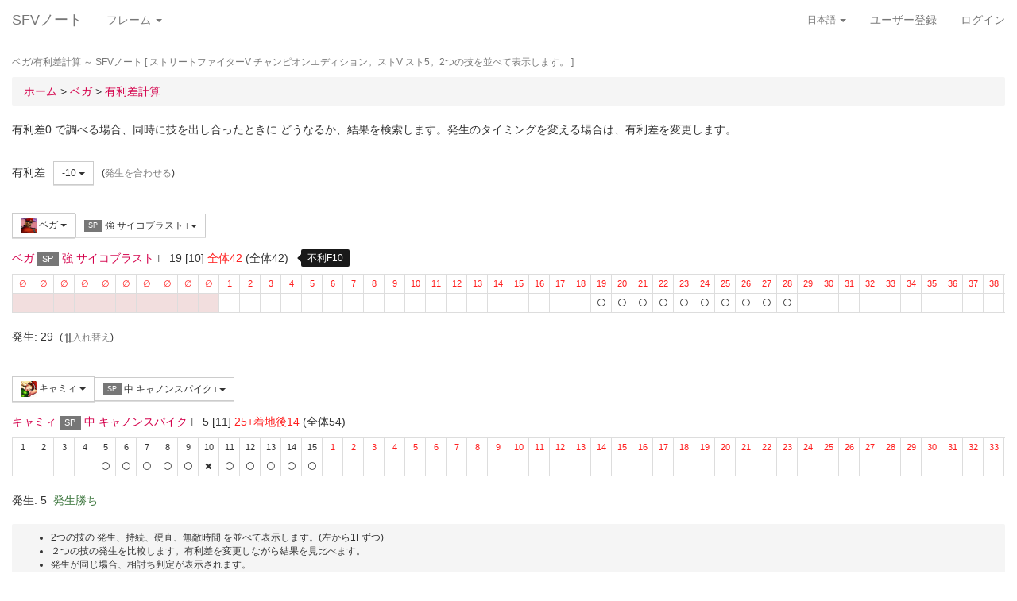

--- FILE ---
content_type: text/html; charset=UTF-8
request_url: https://sf4.sakura.ne.jp/v.note/chars/visualize?c=4&t=5&cf=22482&tf=22606&a=-10
body_size: 68549
content:
<!DOCTYPE html><html><head><meta
http-equiv="Content-Type" content="text/html; charset=utf-8" /><title> ベガ/有利差計算  ～ SFVノート</title><meta
name="viewport" content="width=device-width, initial-scale=1.0"><meta
name="author" content="joro"><link
href="/v.note/favicon.ico" type="image/x-icon" rel="icon"/><link
href="/v.note/favicon.ico" type="image/x-icon" rel="shortcut icon"/><meta
name="description" content="ストリートファイターV チャンピオンエディション。ストV スト5。2つの技を並べて表示します。" property="og:description"><link
rel="stylesheet" type="text/css" href="/v.note/css/bootstrap_sfv.min.css"/><link
rel="stylesheet" type="text/css" href="/v.note/css/default_sfv.min.css"/><style>body {
		padding-top: 70px; /* topbar */
		padding-bottom: 100px; /* chat window */
	}
	#navigation-header {
		background-color: #fff;
		border-color: #ccc;
	}</style> <script src="//ajax.googleapis.com/ajax/libs/jquery/3.3.1/jquery.min.js"></script>  <script async src="https://www.googletagmanager.com/gtag/js?id=G-KT9NFDK69W"></script> <script>window.dataLayer = window.dataLayer || [];
  function gtag(){dataLayer.push(arguments);}
  gtag('js', new Date());

  gtag('config', 'G-KT9NFDK69W');</script> </head><body ><nav
class="navbar navbar-default navbar-fixed-top" role="navigation" id="navigation-header"><div
class="container-fluid"><div
class="navbar-header"> <button
type="button" class="navbar-toggle" data-toggle="collapse" data-target="#navbar-ex1-collapse"> <span
class="sr-only">navigation</span> <span
class="icon-bar"></span> <span
class="icon-bar"></span> <span
class="icon-bar"></span> </button><a
href="/v.note/" class="navbar-brand">SFVノート</a></div><div
class="collapse navbar-collapse" id="navbar-ex1-collapse"><ul
class="nav navbar-nav navbar-left"><li
class="dropdown"> <a
href="#" class="dropdown-toggle" data-toggle="dropdown">フレーム <b
class="caret"></b></a><ul
class="dropdown-menu" id="global-char-dropdown"><li
class="panel-body"><div
class="form-group"><div
id="global-char-nav"><div
class="btn-group"> <button
value="a" class="btn btn-default">あ</button> <button
value="k" class="btn btn-default">か</button> <button
value="s" class="btn btn-default">さ</button></div> <br
/><div
class="btn-group"> <button
value="t" class="btn btn-default">た</button> <button
value="n" class="btn btn-default">な</button> <button
value="h" class="btn btn-default">は</button></div> <br
/><div
class="btn-group"> <button
value="m" class="btn btn-default">ま</button> <button
value="y" class="btn btn-default">や</button> <button
value="r" class="btn btn-default">ら</button></div></div><div
id="global-char-num"><div
class="btn-group"> <button
value="1" class="btn btn-default" style="width:40px;"><span
class="text-primary small">S1</span></button> <button
value="2" class="btn btn-default" style="width:40px;"><span
class="text-primary small">S2</span></button> <button
value="3" class="btn btn-default" style="width:40px;"><span
class="text-primary small">S3</span></button></div> <br
/><div
class="btn-group"> <button
value="4" class="btn btn-default" style="width:40px;"><span
class="text-primary small">S4</span></button> <button
value="5" class="btn btn-default" style="width:40px;"><span
class="text-primary small">S5</span></button></div></div></div></li><li
class="global_ng_r global_sg_0"> <a
href="/v.note/frames?c=1"><img
width="32" height="32" class="lazy" data-original="/v.note/upload/chars/1/842a772ad6d726a718b1032c94539537_thumb.png" /> リュウ</a></li><li
class="global_ng_t global_sg_0"> <a
href="/v.note/frames?c=2"><img
width="32" height="32" class="lazy" data-original="/v.note/upload/chars/2/a12ebb9ef87c8dafb8bde2c615d27793_thumb.png" /> 春麗</a></li><li
class="global_ng_n global_sg_0"> <a
href="/v.note/frames?c=3"><img
width="32" height="32" class="lazy" data-original="/v.note/upload/chars/3/1dadecfc2fcde373e5f024789efac279_thumb.png" /> ナッシュ</a></li><li
class="global_ng_h global_sg_0"> <a
href="/v.note/frames?c=4"><img
width="32" height="32" class="lazy" data-original="/v.note/upload/chars/4/23d9c216f7dfaca75c6533e746efa1ba_thumb.png" /> ベガ</a></li><li
class="global_ng_k global_sg_0"> <a
href="/v.note/frames?c=5"><img
width="32" height="32" class="lazy" data-original="/v.note/upload/chars/5/ca0cf73684bc7ee9944b258b2ce56a29_thumb.png" /> キャミィ</a></li><li
class="global_ng_h global_sg_0"> <a
href="/v.note/frames?c=6"><img
width="32" height="32" class="lazy" data-original="/v.note/upload/chars/6/42a462aa4b53e45ccddbd992a788e71d_thumb.png" /> バーディー</a></li><li
class="global_ng_k global_sg_0"> <a
href="/v.note/frames?c=7"><img
width="32" height="32" class="lazy" data-original="/v.note/upload/chars/7/b3d8d949ad75d6d5b569a3d95fc4f18a_thumb.png" /> ケン</a></li><li
class="global_ng_n global_sg_0"> <a
href="/v.note/frames?c=8"><img
width="32" height="32" class="lazy" data-original="/v.note/upload/chars/8/77aed79f9c949533d02591038e0d5d41_thumb.png" /> ネカリ</a></li><li
class="global_ng_h global_sg_0"> <a
href="/v.note/frames?c=9"><img
width="32" height="32" class="lazy" data-original="/v.note/upload/chars/9/3cdf35f4862c3b8ec487ec5e3d6faf7a_thumb.png" /> バルログ</a></li><li
class="global_ng_m global_ng_r global_sg_0"> <a
href="/v.note/frames?c=10"><img
width="32" height="32" class="lazy" data-original="/v.note/upload/chars/10/60cb694f681455745c3c5a5894484a2b_thumb.png" /> レインボー・ミカ</a></li><li
class="global_ng_r global_sg_0"> <a
href="/v.note/frames?c=11"><img
width="32" height="32" class="lazy" data-original="/v.note/upload/chars/11/87f309ad356122155407457d28100374_thumb.png" /> ラシード</a></li><li
class="global_ng_k global_sg_0"> <a
href="/v.note/frames?c=12"><img
width="32" height="32" class="lazy" data-original="/v.note/upload/chars/12/8b3898530b475fd2ccdaed9c3049331e_thumb.png" /> かりん</a></li><li
class="global_ng_s global_sg_0"> <a
href="/v.note/frames?c=13"><img
width="32" height="32" class="lazy" data-original="/v.note/upload/chars/13/516205a8d821dcfc4971bab94fd85433_thumb.png" /> ザンギエフ</a></li><li
class="global_ng_r global_sg_0"> <a
href="/v.note/frames?c=14"><img
width="32" height="32" class="lazy" data-original="/v.note/upload/chars/14/7ac9a3d312195a5da9ad9fb250657791_thumb.png" /> ララ</a></li><li
class="global_ng_t global_sg_0"> <a
href="/v.note/frames?c=15"><img
width="32" height="32" class="lazy" data-original="/v.note/upload/chars/15/f1b80c38bfc6bc275eea3b4bf185a22b_thumb.png" /> ダルシム</a></li><li
class="global_ng_h global_sg_0"> <a
href="/v.note/frames?c=16"><img
width="32" height="32" class="lazy" data-original="/v.note/upload/chars/16/f4adf38d9bee3e8510529ede9f86c585_thumb.png" /> ファン</a></li><li
class="global_ng_a global_sg_1"> <a
href="/v.note/frames?c=17"><img
width="32" height="32" class="lazy" data-original="/v.note/upload/chars/17/83c2687d7c594112b50f39938e182afb_thumb.png" /> アレックス</a></li><li
class="global_ng_k global_sg_1"> <a
href="/v.note/frames?c=18"><img
width="32" height="32" class="lazy" data-original="/v.note/upload/chars/18/c296ba803f77a33da811e5c2811e8704_thumb.png" /> ガイル</a></li><li
class="global_ng_a global_sg_1"> <a
href="/v.note/frames?c=19"><img
width="32" height="32" class="lazy" data-original="/v.note/upload/chars/19/bdeea68ab4838062f563760a418eea75_thumb.jpg" /> いぶき</a></li><li
class="global_ng_h global_sg_1"> <a
href="/v.note/frames?c=20"><img
width="32" height="32" class="lazy" data-original="/v.note/upload/chars/20/4a6356548e130f821011024d7977f60d_thumb.jpg" /> バイソン</a></li><li
class="global_ng_s global_sg_1"> <a
href="/v.note/frames?c=21"><img
width="32" height="32" class="lazy" data-original="/v.note/upload/chars/21/862a28e7b22703866b51c4d50e33fef6_thumb.jpg" /> ジュリ</a></li><li
class="global_ng_y global_sg_1"> <a
href="/v.note/frames?c=22"><img
width="32" height="32" class="lazy" data-original="/v.note/upload/chars/22/17905b78ba985e8feb62ce792c1de6ef_thumb.JPG" /> ユリアン</a></li><li
class="global_ng_k global_sg_2"> <a
href="/v.note/frames?c=23"><img
width="32" height="32" class="lazy" data-original="/v.note/upload/chars/23/24d10f931dac11d9c7b9a3e7f2f59891_thumb.jpg" /> 豪鬼</a></li><li
class="global_ng_k global_sg_2"> <a
href="/v.note/frames?c=24"><img
width="32" height="32" class="lazy" data-original="/v.note/upload/chars/24/17905b78ba985e8feb62ce792c1de6ef_thumb.JPG" /> コーリン</a></li><li
class="global_ng_a global_sg_2"> <a
href="/v.note/frames?c=25"><img
width="32" height="32" class="lazy" data-original="/v.note/upload/chars/25/1fc6ab7ee7c8610cec0f5e8a5a225dba_thumb.JPG" /> エド</a></li><li
class="global_ng_a global_sg_2"> <a
href="/v.note/frames?c=26"><img
width="32" height="32" class="lazy" data-original="/v.note/upload/chars/26/9e865048a11c0b4190911e3d77fe309b_thumb.JPG" /> アビゲイル</a></li><li
class="global_ng_m global_sg_2"> <a
href="/v.note/frames?c=27"><img
width="32" height="32" class="lazy" data-original="/v.note/upload/chars/27/f16e7c721c7c0a4914f0e9ae7a79dc66_thumb.JPG" /> メナト</a></li><li
class="global_ng_s global_sg_2"> <a
href="/v.note/frames?c=28"><img
width="32" height="32" class="lazy" data-original="/v.note/upload/chars/28/fab66637d561f35f07a21cde4b3ccf6f_thumb.JPG" /> 是空</a></li><li
class="global_ng_s global_sg_3"> <a
href="/v.note/frames?c=29"><img
width="32" height="32" class="lazy" data-original="/v.note/upload/chars/29/c1eee2eef250d0c3054e2ad08b9cad30_thumb.JPG" /> さくら</a></li><li
class="global_ng_h global_sg_3"> <a
href="/v.note/frames?c=30"><img
width="32" height="32" class="lazy" data-original="/v.note/upload/chars/30/752479d79f602c7990763295a2c3ba92_thumb.JPG" /> ブランカ</a></li><li
class="global_ng_h global_sg_3"> <a
href="/v.note/frames?c=31"><img
width="32" height="32" class="lazy" data-original="/v.note/upload/chars/31/42f6564563d764ad1adbc98c7406f463_thumb.JPG" /> ファルケ</a></li><li
class="global_ng_k global_sg_3"> <a
href="/v.note/frames?c=32"><img
width="32" height="32" class="lazy" data-original="/v.note/upload/chars/32/82c933b579197a78fe8ffe3633a8f259_thumb.JPG" /> コーディ</a></li><li
class="global_ng_s global_sg_3"> <a
href="/v.note/frames?c=33"><img
width="32" height="32" class="lazy" data-original="/v.note/upload/chars/33/b04996f8d50991eda92b8c12d4e1bee5_thumb.JPG" /> G</a></li><li
class="global_ng_s global_sg_3"> <a
href="/v.note/frames?c=34"><img
width="32" height="32" class="lazy" data-original="/v.note/upload/chars/34/9d0315effc341446a2e5d4d7d4d50457_thumb.JPG" /> サガット</a></li><li
class="global_ng_k global_sg_4"> <a
href="/v.note/frames?c=35"><img
width="32" height="32" class="lazy" data-original="/v.note/upload/chars/35/fc6defd2ac79aa1c59206caf4593ff32_thumb.JPG" /> 影ナル者</a></li><li
class="global_ng_h global_sg_4"> <a
href="/v.note/frames?c=36"><img
width="32" height="32" class="lazy" data-original="/v.note/upload/chars/36/08f0db773c8ce8cdf791e10e7c26e20b_thumb.JPG" /> ポイズン</a></li><li
class="global_ng_a global_ng_h global_sg_4"> <a
href="/v.note/frames?c=37"><img
width="32" height="32" class="lazy" data-original="/v.note/upload/chars/37/9031c4c9745144d7b8e1aa506f6801fe_thumb.JPG" /> エドモンド本田</a></li><li
class="global_ng_r global_sg_4"> <a
href="/v.note/frames?c=38"><img
width="32" height="32" class="lazy" data-original="/v.note/upload/chars/38/14ae5dda08e4b60a319d2587487b5030_thumb.JPG" /> ルシア</a></li><li
class="global_ng_k global_sg_4"> <a
href="/v.note/frames?c=39"><img
width="32" height="32" class="lazy" data-original="/v.note/upload/chars/39/c738cec61e30fdbd32f287b6623442f5_thumb.JPG" /> ギル</a></li><li
class="global_ng_s global_sg_4"> <a
href="/v.note/frames?c=40"><img
width="32" height="32" class="lazy" data-original="/v.note/upload/chars/40/2ca9f29826118b79ff9d4b603971a293_thumb.JPG" /> セス</a></li><li
class="global_ng_t global_sg_5"> <a
href="/v.note/frames?c=41"><img
width="32" height="32" class="lazy" data-original="/v.note/upload/chars/41/409cc6e0fb62fcaf1798d623fa5dca9a_thumb.JPG" /> ダン</a></li><li
class="global_ng_r global_sg_5"> <a
href="/v.note/frames?c=42"><img
width="32" height="32" class="lazy" data-original="/v.note/upload/chars/42/9b0913a700062cb99d3c78c195192daf_thumb.JPG" /> ローズ</a></li><li
class="global_ng_a global_sg_5"> <a
href="/v.note/frames?c=43"><img
width="32" height="32" class="lazy" data-original="/v.note/upload/chars/43/e9f6dd2f9889ea24aff8cc9ed6c51527_thumb.JPG" /> オロ</a></li><li
class="global_ng_a global_ng_k global_sg_5"> <a
href="/v.note/frames?c=44"><img
width="32" height="32" class="lazy" data-original="/v.note/upload/chars/44/81dae00d37051c05381f7af97f9a2410_thumb.JPG" /> 風間あきら</a></li><li
class="global_ng_r global_sg_5"> <a
href="/v.note/frames?c=45"><img
width="32" height="32" class="lazy" data-original="/v.note/upload/chars/45/ab28fbecf2b23e0c912937022958f53d_thumb.JPG" /> ルーク</a></li></ul></li></ul><ul
class="nav navbar-nav navbar-right"><li
class="dropdown"> <a
href="#" class="dropdown-toggle small" data-toggle="dropdown">日本語 <b
class="caret"></b></a><ul
class="dropdown-menu"><li><a
href="/v.note/chars/visualize/lang:jpn?c=4&amp;t=5&amp;cf=22482&amp;tf=22606&amp;a=-10">日本語</a></li><li><a
href="/v.note/chars/visualize/lang:eng?c=4&amp;t=5&amp;cf=22482&amp;tf=22606&amp;a=-10" style="text-decoration:line-through">English</a></li></ul></li><li><a
href="/v.note/users/add">ユーザー登録</a></li><li><a
data-toggle="modal" href="#loginModal">ログイン</a></li></ul></div></div> </nav><div
class="container-fluid"><p
class="text-muted small"> ベガ/有利差計算  ～ SFVノート	[ ストリートファイターV チャンピオンエディション。ストV スト5。2つの技を並べて表示します。 ]</p><ul
class="breadcrumb"><li
itemtype="http://data-vocabulary.org/Breadcrumb" class="first"><a
href="/v.note/" itemprop="url"><span
itemprop="title">ホーム</span></a> &gt;&nbsp;</li><li
itemtype="http://data-vocabulary.org/Breadcrumb"><a
href="/v.note/chars/view/4" itemprop="url"><span
itemprop="title">ベガ </span></a> &gt;&nbsp;</li><li
itemtype="http://data-vocabulary.org/Breadcrumb" class="last"><a
href="/v.note/chars/visualize?c=4" itemprop="url"><span
itemprop="title">有利差計算</span></a></li></ul><div
class="chars view"><h2></h2><p>有利差0 で調べる場合、同時に技を出し合ったときに どうなるか、結果を検索します。発生のタイミングを変える場合は、有利差を変更します。</p><div
class="clearfix">&nbsp;</div><div
id="GroupAdv" class="form-group nowrap"><ul
class="list-inline"><li> 有利差</li><li><div
class="btn-group"> <a
class="btn btn-default btn-sm dropdown-toggle" data-toggle="dropdown"> -10 <span
class="caret"></span> </a><ul
class="dropdown-menu"><li
class="dropdown-header">自キャラクター有利</li><li> <a
href="/v.note/chars/visualize?c=4&amp;t=5&amp;cf=22482&amp;tf=22606&amp;a=10" data-instant>+10</a></li><li> <a
href="/v.note/chars/visualize?c=4&amp;t=5&amp;cf=22482&amp;tf=22606&amp;a=9" data-instant>+9</a></li><li> <a
href="/v.note/chars/visualize?c=4&amp;t=5&amp;cf=22482&amp;tf=22606&amp;a=8" data-instant>+8</a></li><li> <a
href="/v.note/chars/visualize?c=4&amp;t=5&amp;cf=22482&amp;tf=22606&amp;a=7" data-instant>+7</a></li><li> <a
href="/v.note/chars/visualize?c=4&amp;t=5&amp;cf=22482&amp;tf=22606&amp;a=6" data-instant>+6</a></li><li> <a
href="/v.note/chars/visualize?c=4&amp;t=5&amp;cf=22482&amp;tf=22606&amp;a=5" data-instant>+5</a></li><li> <a
href="/v.note/chars/visualize?c=4&amp;t=5&amp;cf=22482&amp;tf=22606&amp;a=4" data-instant>+4</a></li><li> <a
href="/v.note/chars/visualize?c=4&amp;t=5&amp;cf=22482&amp;tf=22606&amp;a=3" data-instant>+3</a></li><li> <a
href="/v.note/chars/visualize?c=4&amp;t=5&amp;cf=22482&amp;tf=22606&amp;a=2" data-instant>+2</a></li><li> <a
href="/v.note/chars/visualize?c=4&amp;t=5&amp;cf=22482&amp;tf=22606&amp;a=1" data-instant>+1</a></li><li> <a
href="/v.note/chars/visualize?c=4&amp;t=5&amp;cf=22482&amp;tf=22606&amp;a=0" data-instant>0</a></li><li> <a
href="/v.note/chars/visualize?c=4&amp;t=5&amp;cf=22482&amp;tf=22606&amp;a=-1" data-instant>-1</a></li><li> <a
href="/v.note/chars/visualize?c=4&amp;t=5&amp;cf=22482&amp;tf=22606&amp;a=-2" data-instant>-2</a></li><li> <a
href="/v.note/chars/visualize?c=4&amp;t=5&amp;cf=22482&amp;tf=22606&amp;a=-3" data-instant>-3</a></li><li> <a
href="/v.note/chars/visualize?c=4&amp;t=5&amp;cf=22482&amp;tf=22606&amp;a=-4" data-instant>-4</a></li><li> <a
href="/v.note/chars/visualize?c=4&amp;t=5&amp;cf=22482&amp;tf=22606&amp;a=-5" data-instant>-5</a></li><li> <a
href="/v.note/chars/visualize?c=4&amp;t=5&amp;cf=22482&amp;tf=22606&amp;a=-6" data-instant>-6</a></li><li> <a
href="/v.note/chars/visualize?c=4&amp;t=5&amp;cf=22482&amp;tf=22606&amp;a=-7" data-instant>-7</a></li><li> <a
href="/v.note/chars/visualize?c=4&amp;t=5&amp;cf=22482&amp;tf=22606&amp;a=-8" data-instant>-8</a></li><li> <a
href="/v.note/chars/visualize?c=4&amp;t=5&amp;cf=22482&amp;tf=22606&amp;a=-9" data-instant>-9</a></li><li
class="active"> <a
href="/v.note/chars/visualize?c=4&amp;t=5&amp;cf=22482&amp;tf=22606&amp;a=-10" data-instant>-10</a></li><li
class="dropdown-header">相手キャラクター有利</li></ul></div></li><li> <span
class="small">(<a
href="/v.note/chars/visualize?c=4&amp;t=5&amp;cf=22482&amp;tf=22606&amp;a=14" class="tmp" data-instant>発生を合わせる</a>)</span></li></div><div
class="clearfix">&nbsp;</div><div
id="GroupMyChar" class="form-group nowrap"><div
class="btn-group"> <a
class="btn btn-default btn-sm dropdown-toggle" data-toggle="dropdown"> <img
class="lazy img-sm" data-original="/v.note/upload/chars/4/23d9c216f7dfaca75c6533e746efa1ba_thumb.png" /> ベガ <span
class="caret"></span> </a><ul
class="dropdown-menu"><li> <a
href="/v.note/chars/visualize?c=1&amp;t=5">リュウ</a></li><li> <a
href="/v.note/chars/visualize?c=2&amp;t=5">春麗</a></li><li> <a
href="/v.note/chars/visualize?c=3&amp;t=5">ナッシュ</a></li><li
class="active"> <a
href="/v.note/chars/visualize?c=4&amp;t=5">ベガ</a></li><li> <a
href="/v.note/chars/visualize?c=5&amp;t=5">キャミィ</a></li><li> <a
href="/v.note/chars/visualize?c=6&amp;t=5">バーディー</a></li><li> <a
href="/v.note/chars/visualize?c=7&amp;t=5">ケン</a></li><li> <a
href="/v.note/chars/visualize?c=8&amp;t=5">ネカリ</a></li><li> <a
href="/v.note/chars/visualize?c=9&amp;t=5">バルログ</a></li><li> <a
href="/v.note/chars/visualize?c=10&amp;t=5">レインボー・ミカ</a></li><li> <a
href="/v.note/chars/visualize?c=11&amp;t=5">ラシード</a></li><li> <a
href="/v.note/chars/visualize?c=12&amp;t=5">かりん</a></li><li> <a
href="/v.note/chars/visualize?c=13&amp;t=5">ザンギエフ</a></li><li> <a
href="/v.note/chars/visualize?c=14&amp;t=5">ララ</a></li><li> <a
href="/v.note/chars/visualize?c=15&amp;t=5">ダルシム</a></li><li> <a
href="/v.note/chars/visualize?c=16&amp;t=5">ファン</a></li><li> <a
href="/v.note/chars/visualize?c=17&amp;t=5">アレックス</a></li><li> <a
href="/v.note/chars/visualize?c=18&amp;t=5">ガイル</a></li><li> <a
href="/v.note/chars/visualize?c=19&amp;t=5">いぶき</a></li><li> <a
href="/v.note/chars/visualize?c=20&amp;t=5">バイソン</a></li><li> <a
href="/v.note/chars/visualize?c=21&amp;t=5">ジュリ</a></li><li> <a
href="/v.note/chars/visualize?c=22&amp;t=5">ユリアン</a></li><li> <a
href="/v.note/chars/visualize?c=23&amp;t=5">豪鬼</a></li><li> <a
href="/v.note/chars/visualize?c=24&amp;t=5">コーリン</a></li><li> <a
href="/v.note/chars/visualize?c=25&amp;t=5">エド</a></li><li> <a
href="/v.note/chars/visualize?c=26&amp;t=5">アビゲイル</a></li><li> <a
href="/v.note/chars/visualize?c=27&amp;t=5">メナト</a></li><li> <a
href="/v.note/chars/visualize?c=28&amp;t=5">是空</a></li><li> <a
href="/v.note/chars/visualize?c=29&amp;t=5">さくら</a></li><li> <a
href="/v.note/chars/visualize?c=30&amp;t=5">ブランカ</a></li><li> <a
href="/v.note/chars/visualize?c=31&amp;t=5">ファルケ</a></li><li> <a
href="/v.note/chars/visualize?c=32&amp;t=5">コーディ</a></li><li> <a
href="/v.note/chars/visualize?c=33&amp;t=5">G</a></li><li> <a
href="/v.note/chars/visualize?c=34&amp;t=5">サガット</a></li><li> <a
href="/v.note/chars/visualize?c=35&amp;t=5">影ナル者</a></li><li> <a
href="/v.note/chars/visualize?c=36&amp;t=5">ポイズン</a></li><li> <a
href="/v.note/chars/visualize?c=37&amp;t=5">エドモンド本田</a></li><li> <a
href="/v.note/chars/visualize?c=38&amp;t=5">ルシア</a></li><li> <a
href="/v.note/chars/visualize?c=39&amp;t=5">ギル</a></li><li> <a
href="/v.note/chars/visualize?c=40&amp;t=5">セス</a></li><li> <a
href="/v.note/chars/visualize?c=41&amp;t=5">ダン</a></li><li> <a
href="/v.note/chars/visualize?c=42&amp;t=5">ローズ</a></li><li> <a
href="/v.note/chars/visualize?c=43&amp;t=5">オロ</a></li><li> <a
href="/v.note/chars/visualize?c=44&amp;t=5">風間あきら</a></li><li> <a
href="/v.note/chars/visualize?c=45&amp;t=5">ルーク</a></li></ul></div><div
class="btn-group"></div><div
class="btn-group"> <a
class="btn btn-default btn-sm dropdown-toggle" data-toggle="dropdown"> <span
class="label label-default">SP</span> 強 サイコブラスト <span
class="small text-muted">I</span> <span
class="caret"></span> </a><ul
class="dropdown-menu"><li> <a
href="/v.note/chars/visualize?c=4&amp;t=5&amp;cf=22447&amp;tf=22606&amp;a=-10" data-instant> 立ち弱P <span
class="small text-muted">I</span> </a></li><li> <a
href="/v.note/chars/visualize?c=4&amp;t=5&amp;cf=22448&amp;tf=22606&amp;a=-10" data-instant> 立ち中P <span
class="small text-muted">I</span> </a></li><li> <a
href="/v.note/chars/visualize?c=4&amp;t=5&amp;cf=22449&amp;tf=22606&amp;a=-10" data-instant> 立ち強P <span
class="small text-muted">I</span> </a></li><li> <a
href="/v.note/chars/visualize?c=4&amp;t=5&amp;cf=22450&amp;tf=22606&amp;a=-10" data-instant> 立ち弱K <span
class="small text-muted">I</span> </a></li><li> <a
href="/v.note/chars/visualize?c=4&amp;t=5&amp;cf=22451&amp;tf=22606&amp;a=-10" data-instant> 立ち中K <span
class="small text-muted">I</span> </a></li><li> <a
href="/v.note/chars/visualize?c=4&amp;t=5&amp;cf=22452&amp;tf=22606&amp;a=-10" data-instant> 立ち強K <span
class="small text-muted">I</span> </a></li><li> <a
href="/v.note/chars/visualize?c=4&amp;t=5&amp;cf=22453&amp;tf=22606&amp;a=-10" data-instant> しゃがみ弱P <span
class="small text-muted">I</span> </a></li><li> <a
href="/v.note/chars/visualize?c=4&amp;t=5&amp;cf=22454&amp;tf=22606&amp;a=-10" data-instant> しゃがみ中P <span
class="small text-muted">I</span> </a></li><li> <a
href="/v.note/chars/visualize?c=4&amp;t=5&amp;cf=22455&amp;tf=22606&amp;a=-10" data-instant> しゃがみ強P <span
class="small text-muted">I</span> </a></li><li> <a
href="/v.note/chars/visualize?c=4&amp;t=5&amp;cf=22456&amp;tf=22606&amp;a=-10" data-instant> しゃがみ弱K <span
class="small text-muted">I</span> </a></li><li> <a
href="/v.note/chars/visualize?c=4&amp;t=5&amp;cf=22457&amp;tf=22606&amp;a=-10" data-instant> しゃがみ中K <span
class="small text-muted">I</span> </a></li><li> <a
href="/v.note/chars/visualize?c=4&amp;t=5&amp;cf=22458&amp;tf=22606&amp;a=-10" data-instant> しゃがみ強K <span
class="small text-muted">I</span> </a></li><li> <a
href="/v.note/chars/visualize?c=4&amp;t=5&amp;cf=22466&amp;tf=22606&amp;a=-10" data-instant> サイコアックス <span
class="small text-muted">I</span> </a></li><li> <a
href="/v.note/chars/visualize?c=4&amp;t=5&amp;cf=22469&amp;tf=22606&amp;a=-10" data-instant> サイコインパクト <span
class="small text-muted">I</span> </a></li><li> <a
href="/v.note/chars/visualize?c=4&amp;t=5&amp;cf=22470&amp;tf=22606&amp;a=-10" data-instant> サイコフォール <span
class="small text-muted">I</span> </a></li><li> <a
href="/v.note/chars/visualize?c=4&amp;t=5&amp;cf=22472&amp;tf=22606&amp;a=-10" data-instant> <span
class="label label-warning">VS</span> [VS1]サイコリジェクト(射出) <span
class="small text-muted">I</span> </a></li><li> <a
href="/v.note/chars/visualize?c=4&amp;t=5&amp;cf=22473&amp;tf=22606&amp;a=-10" data-instant> <span
class="label label-warning">VS</span> [VS1]サイコリジェクト(打撃) <span
class="small text-muted">I</span> </a></li><li> <a
href="/v.note/chars/visualize?c=4&amp;t=5&amp;cf=22474&amp;tf=22606&amp;a=-10" data-instant> <span
class="label label-warning">VS</span> [VS1]サイコパニッシュメント <span
class="small text-muted">I</span> </a></li><li> <a
href="/v.note/chars/visualize?c=4&amp;t=5&amp;cf=22475&amp;tf=22606&amp;a=-10" data-instant> <span
class="label label-warning">VS</span> [VS2]ヘルズワープ <span
class="small text-muted">I</span> </a></li><li> <a
href="/v.note/chars/visualize?c=4&amp;t=5&amp;cf=22480&amp;tf=22606&amp;a=-10" data-instant> <span
class="label label-default">SP</span> 弱 サイコブラスト <span
class="small text-muted">I</span> </a></li><li> <a
href="/v.note/chars/visualize?c=4&amp;t=5&amp;cf=22481&amp;tf=22606&amp;a=-10" data-instant> <span
class="label label-default">SP</span> 中 サイコブラスト <span
class="small text-muted">I</span> </a></li><li> <a
href="/v.note/chars/visualize?c=4&amp;t=5&amp;cf=22482&amp;tf=22606&amp;a=-10" data-instant> <span
class="label label-default">SP</span> 強 サイコブラスト <span
class="small text-muted">I</span> </a></li><li> <a
href="/v.note/chars/visualize?c=4&amp;t=5&amp;cf=22483&amp;tf=22606&amp;a=-10" data-instant> <span
class="label label-default">SP</span> (V) サイコブラスト <span
class="small text-muted">I</span> </a></li><li> <a
href="/v.note/chars/visualize?c=4&amp;t=5&amp;cf=22484&amp;tf=22606&amp;a=-10" data-instant> <span
class="label label-black">EX</span> EX サイコブラスト <span
class="small text-muted">I</span> </a></li><li> <a
href="/v.note/chars/visualize?c=4&amp;t=5&amp;cf=22485&amp;tf=22606&amp;a=-10" data-instant> <span
class="label label-black">EX</span> (V) EX サイコブラスト <span
class="small text-muted">I</span> </a></li><li> <a
href="/v.note/chars/visualize?c=4&amp;t=5&amp;cf=22486&amp;tf=22606&amp;a=-10" data-instant> <span
class="label label-default">SP</span> 弱 サイコインフェルノ <span
class="small text-muted">I</span> </a></li><li> <a
href="/v.note/chars/visualize?c=4&amp;t=5&amp;cf=22487&amp;tf=22606&amp;a=-10" data-instant> <span
class="label label-default">SP</span> 中 サイコインフェルノ <span
class="small text-muted">I</span> </a></li><li> <a
href="/v.note/chars/visualize?c=4&amp;t=5&amp;cf=22488&amp;tf=22606&amp;a=-10" data-instant> <span
class="label label-default">SP</span> 強 サイコインフェルノ <span
class="small text-muted">I</span> </a></li><li> <a
href="/v.note/chars/visualize?c=4&amp;t=5&amp;cf=22489&amp;tf=22606&amp;a=-10" data-instant> <span
class="label label-default">SP</span> (V) サイコインフェルノ <span
class="small text-muted">I</span> </a></li><li> <a
href="/v.note/chars/visualize?c=4&amp;t=5&amp;cf=22490&amp;tf=22606&amp;a=-10" data-instant> <span
class="label label-black">EX</span> EX サイコインフェルノ <span
class="small text-muted">I</span> </a></li><li> <a
href="/v.note/chars/visualize?c=4&amp;t=5&amp;cf=22491&amp;tf=22606&amp;a=-10" data-instant> <span
class="label label-black">EX</span> (V) EX サイコインフェルノ <span
class="small text-muted">I</span> </a></li><li> <a
href="/v.note/chars/visualize?c=4&amp;t=5&amp;cf=22492&amp;tf=22606&amp;a=-10" data-instant> <span
class="label label-black">EX</span> (V) EX サイコインフェルノ(キャンセル) <span
class="small text-muted">I</span> </a></li><li> <a
href="/v.note/chars/visualize?c=4&amp;t=5&amp;cf=22493&amp;tf=22606&amp;a=-10" data-instant> <span
class="label label-default">SP</span> 弱 ダブルニープレス <span
class="small text-muted">I</span> </a></li><li> <a
href="/v.note/chars/visualize?c=4&amp;t=5&amp;cf=22494&amp;tf=22606&amp;a=-10" data-instant> <span
class="label label-default">SP</span> 中 ダブルニープレス <span
class="small text-muted">I</span> </a></li><li> <a
href="/v.note/chars/visualize?c=4&amp;t=5&amp;cf=22495&amp;tf=22606&amp;a=-10" data-instant> <span
class="label label-default">SP</span> 強 ダブルニープレス <span
class="small text-muted">I</span> </a></li><li> <a
href="/v.note/chars/visualize?c=4&amp;t=5&amp;cf=22496&amp;tf=22606&amp;a=-10" data-instant> <span
class="label label-default">SP</span> (V) 弱 ダブルニープレス <span
class="small text-muted">I</span> </a></li><li> <a
href="/v.note/chars/visualize?c=4&amp;t=5&amp;cf=22497&amp;tf=22606&amp;a=-10" data-instant> <span
class="label label-default">SP</span> (V) 中 ダブルニープレス <span
class="small text-muted">I</span> </a></li><li> <a
href="/v.note/chars/visualize?c=4&amp;t=5&amp;cf=22498&amp;tf=22606&amp;a=-10" data-instant> <span
class="label label-default">SP</span> (V) 強 ダブルニープレス <span
class="small text-muted">I</span> </a></li><li> <a
href="/v.note/chars/visualize?c=4&amp;t=5&amp;cf=22499&amp;tf=22606&amp;a=-10" data-instant> <span
class="label label-black">EX</span> EX ダブルニープレス <span
class="small text-muted">I</span> </a></li><li> <a
href="/v.note/chars/visualize?c=4&amp;t=5&amp;cf=22500&amp;tf=22606&amp;a=-10" data-instant> <span
class="label label-black">EX</span> (V) EX ダブルニープレス <span
class="small text-muted">I</span> </a></li><li> <a
href="/v.note/chars/visualize?c=4&amp;t=5&amp;cf=22501&amp;tf=22606&amp;a=-10" data-instant> <span
class="label label-black">EX</span> (V) EX ダブルニープレス(キャンセル) <span
class="small text-muted">I</span> </a></li><li> <a
href="/v.note/chars/visualize?c=4&amp;t=5&amp;cf=22502&amp;tf=22606&amp;a=-10" data-instant> <span
class="label label-default">SP</span> ヘッドプレス <span
class="small text-muted">I</span> </a></li><li> <a
href="/v.note/chars/visualize?c=4&amp;t=5&amp;cf=22503&amp;tf=22606&amp;a=-10" data-instant> <span
class="label label-default">SP</span> (V) ヘッドプレス <span
class="small text-muted">I</span> </a></li><li> <a
href="/v.note/chars/visualize?c=4&amp;t=5&amp;cf=22504&amp;tf=22606&amp;a=-10" data-instant> <span
class="label label-black">EX</span> EX ヘッドプレス <span
class="small text-muted">I</span> </a></li><li> <a
href="/v.note/chars/visualize?c=4&amp;t=5&amp;cf=22505&amp;tf=22606&amp;a=-10" data-instant> <span
class="label label-black">EX</span> (V) EX ヘッドプレス <span
class="small text-muted">I</span> </a></li><li> <a
href="/v.note/chars/visualize?c=4&amp;t=5&amp;cf=22506&amp;tf=22606&amp;a=-10" data-instant> <span
class="label label-black">EX</span> (V) EX ヘッドプレス(キャンセル) <span
class="small text-muted">I</span> </a></li><li> <a
href="/v.note/chars/visualize?c=4&amp;t=5&amp;cf=22512&amp;tf=22606&amp;a=-10" data-instant> <span
class="label label-danger">CA</span> アルティメット サイコクラッシャー <span
class="small text-muted">I</span> </a></li><li> <a
href="/v.note/chars/visualize?c=4&amp;t=5&amp;cf=22514&amp;tf=22606&amp;a=-10" data-instant> 立ち弱P <span
class="small text-muted">II</span> </a></li><li> <a
href="/v.note/chars/visualize?c=4&amp;t=5&amp;cf=22515&amp;tf=22606&amp;a=-10" data-instant> 立ち中P <span
class="small text-muted">II</span> </a></li><li> <a
href="/v.note/chars/visualize?c=4&amp;t=5&amp;cf=22516&amp;tf=22606&amp;a=-10" data-instant> 立ち強P <span
class="small text-muted">II</span> </a></li><li> <a
href="/v.note/chars/visualize?c=4&amp;t=5&amp;cf=22517&amp;tf=22606&amp;a=-10" data-instant> 立ち弱K <span
class="small text-muted">II</span> </a></li><li> <a
href="/v.note/chars/visualize?c=4&amp;t=5&amp;cf=22518&amp;tf=22606&amp;a=-10" data-instant> 立ち中K <span
class="small text-muted">II</span> </a></li><li> <a
href="/v.note/chars/visualize?c=4&amp;t=5&amp;cf=22519&amp;tf=22606&amp;a=-10" data-instant> 立ち強K <span
class="small text-muted">II</span> </a></li><li> <a
href="/v.note/chars/visualize?c=4&amp;t=5&amp;cf=22520&amp;tf=22606&amp;a=-10" data-instant> しゃがみ弱P <span
class="small text-muted">II</span> </a></li><li> <a
href="/v.note/chars/visualize?c=4&amp;t=5&amp;cf=22521&amp;tf=22606&amp;a=-10" data-instant> しゃがみ中P <span
class="small text-muted">II</span> </a></li><li> <a
href="/v.note/chars/visualize?c=4&amp;t=5&amp;cf=22522&amp;tf=22606&amp;a=-10" data-instant> しゃがみ強P <span
class="small text-muted">II</span> </a></li><li> <a
href="/v.note/chars/visualize?c=4&amp;t=5&amp;cf=22523&amp;tf=22606&amp;a=-10" data-instant> しゃがみ弱K <span
class="small text-muted">II</span> </a></li><li> <a
href="/v.note/chars/visualize?c=4&amp;t=5&amp;cf=22524&amp;tf=22606&amp;a=-10" data-instant> しゃがみ中K <span
class="small text-muted">II</span> </a></li><li> <a
href="/v.note/chars/visualize?c=4&amp;t=5&amp;cf=22525&amp;tf=22606&amp;a=-10" data-instant> しゃがみ強K <span
class="small text-muted">II</span> </a></li><li> <a
href="/v.note/chars/visualize?c=4&amp;t=5&amp;cf=22533&amp;tf=22606&amp;a=-10" data-instant> サイコアックス <span
class="small text-muted">II</span> </a></li><li> <a
href="/v.note/chars/visualize?c=4&amp;t=5&amp;cf=22536&amp;tf=22606&amp;a=-10" data-instant> サイコインパクト <span
class="small text-muted">II</span> </a></li><li> <a
href="/v.note/chars/visualize?c=4&amp;t=5&amp;cf=22537&amp;tf=22606&amp;a=-10" data-instant> サイコフォール <span
class="small text-muted">II</span> </a></li><li> <a
href="/v.note/chars/visualize?c=4&amp;t=5&amp;cf=22539&amp;tf=22606&amp;a=-10" data-instant> <span
class="label label-warning">VS</span> [VS1]サイコリジェクト(射出) <span
class="small text-muted">II</span> </a></li><li> <a
href="/v.note/chars/visualize?c=4&amp;t=5&amp;cf=22540&amp;tf=22606&amp;a=-10" data-instant> <span
class="label label-warning">VS</span> [VS1]サイコリジェクト(打撃) <span
class="small text-muted">II</span> </a></li><li> <a
href="/v.note/chars/visualize?c=4&amp;t=5&amp;cf=22541&amp;tf=22606&amp;a=-10" data-instant> <span
class="label label-warning">VS</span> サイコサイコパニッシュメント <span
class="small text-muted">II</span> </a></li><li> <a
href="/v.note/chars/visualize?c=4&amp;t=5&amp;cf=22542&amp;tf=22606&amp;a=-10" data-instant> <span
class="label label-warning">VS</span> [VS2]ヘルズワープ <span
class="small text-muted">II</span> </a></li><li> <a
href="/v.note/chars/visualize?c=4&amp;t=5&amp;cf=22547&amp;tf=22606&amp;a=-10" data-instant> <span
class="label label-default">SP</span> 弱 サイコブラスト <span
class="small text-muted">II</span> </a></li><li> <a
href="/v.note/chars/visualize?c=4&amp;t=5&amp;cf=22548&amp;tf=22606&amp;a=-10" data-instant> <span
class="label label-default">SP</span> 中 サイコブラスト <span
class="small text-muted">II</span> </a></li><li> <a
href="/v.note/chars/visualize?c=4&amp;t=5&amp;cf=22549&amp;tf=22606&amp;a=-10" data-instant> <span
class="label label-default">SP</span> 強 サイコブラスト <span
class="small text-muted">II</span> </a></li><li> <a
href="/v.note/chars/visualize?c=4&amp;t=5&amp;cf=22550&amp;tf=22606&amp;a=-10" data-instant> <span
class="label label-black">EX</span> EX サイコブラスト <span
class="small text-muted">II</span> </a></li><li> <a
href="/v.note/chars/visualize?c=4&amp;t=5&amp;cf=22551&amp;tf=22606&amp;a=-10" data-instant> <span
class="label label-default">SP</span> 弱 サイコインフェルノ <span
class="small text-muted">II</span> </a></li><li> <a
href="/v.note/chars/visualize?c=4&amp;t=5&amp;cf=22552&amp;tf=22606&amp;a=-10" data-instant> <span
class="label label-default">SP</span> 中 サイコインフェルノ <span
class="small text-muted">II</span> </a></li><li> <a
href="/v.note/chars/visualize?c=4&amp;t=5&amp;cf=22553&amp;tf=22606&amp;a=-10" data-instant> <span
class="label label-default">SP</span> 強 サイコインフェルノ <span
class="small text-muted">II</span> </a></li><li> <a
href="/v.note/chars/visualize?c=4&amp;t=5&amp;cf=22554&amp;tf=22606&amp;a=-10" data-instant> <span
class="label label-black">EX</span> EX サイコインフェルノ <span
class="small text-muted">II</span> </a></li><li> <a
href="/v.note/chars/visualize?c=4&amp;t=5&amp;cf=22555&amp;tf=22606&amp;a=-10" data-instant> <span
class="label label-default">SP</span> 弱 ダブルニープレス <span
class="small text-muted">II</span> </a></li><li> <a
href="/v.note/chars/visualize?c=4&amp;t=5&amp;cf=22556&amp;tf=22606&amp;a=-10" data-instant> <span
class="label label-default">SP</span> 中 ダブルニープレス <span
class="small text-muted">II</span> </a></li><li> <a
href="/v.note/chars/visualize?c=4&amp;t=5&amp;cf=22557&amp;tf=22606&amp;a=-10" data-instant> <span
class="label label-default">SP</span> 強 ダブルニープレス <span
class="small text-muted">II</span> </a></li><li> <a
href="/v.note/chars/visualize?c=4&amp;t=5&amp;cf=22558&amp;tf=22606&amp;a=-10" data-instant> <span
class="label label-black">EX</span> EX ダブルニープレス <span
class="small text-muted">II</span> </a></li><li> <a
href="/v.note/chars/visualize?c=4&amp;t=5&amp;cf=22559&amp;tf=22606&amp;a=-10" data-instant> <span
class="label label-default">SP</span> ヘッドプレス <span
class="small text-muted">II</span> </a></li><li> <a
href="/v.note/chars/visualize?c=4&amp;t=5&amp;cf=22560&amp;tf=22606&amp;a=-10" data-instant> <span
class="label label-black">EX</span> EX ヘッドプレス <span
class="small text-muted">II</span> </a></li><li> <a
href="/v.note/chars/visualize?c=4&amp;t=5&amp;cf=22564&amp;tf=22606&amp;a=-10" data-instant> <span
class="label label-default">SP</span> サイコクラッシャーアタック <span
class="small text-muted">II</span> </a></li><li> <a
href="/v.note/chars/visualize?c=4&amp;t=5&amp;cf=22565&amp;tf=22606&amp;a=-10" data-instant> <span
class="label label-default">SP</span> サイコチャージ <span
class="small text-muted">II</span> </a></li><li> <a
href="/v.note/chars/visualize?c=4&amp;t=5&amp;cf=22566&amp;tf=22606&amp;a=-10" data-instant> <span
class="label label-default">SP</span> サイコジャッジメント <span
class="small text-muted">II</span> </a></li><li> <a
href="/v.note/chars/visualize?c=4&amp;t=5&amp;cf=22567&amp;tf=22606&amp;a=-10" data-instant> <span
class="label label-danger">CA</span> アルティメット サイコクラッシャー <span
class="small text-muted">II</span> </a></li></ul></div></div><p> <a
href="/v.note/chars/view/4">ベガ</a> <span
class="label label-default">SP</span> <a
href="/v.note/frames/view/22482" class="">強 サイコブラスト</a> <span
class="small text-muted">I</span> &nbsp;
19
[10] <span
class="text-red">全体42</span>&nbsp;(全体42)
&nbsp;<span
class="open" rel="tooltip" data-placement="right" data-toggle="tooltip" title="不利F10"></span></p><div
class="table-responsive" id="timeline-22482"><table
class="table table-condensed table-bordered "><tr><td><span
class="text-red">&empty;</span></td><td><span
class="text-red">&empty;</span></td><td><span
class="text-red">&empty;</span></td><td><span
class="text-red">&empty;</span></td><td><span
class="text-red">&empty;</span></td><td><span
class="text-red">&empty;</span></td><td><span
class="text-red">&empty;</span></td><td><span
class="text-red">&empty;</span></td><td><span
class="text-red">&empty;</span></td><td><span
class="text-red">&empty;</span></td><td><span
class="text-red">1</span></td><td><span
class="text-red">2</span></td><td><span
class="text-red">3</span></td><td><span
class="text-red">4</span></td><td><span
class="text-red">5</span></td><td><span
class="text-red">6</span></td><td><span
class="text-red">7</span></td><td><span
class="text-red">8</span></td><td><span
class="text-red">9</span></td><td><span
class="text-red">10</span></td><td><span
class="text-red">11</span></td><td><span
class="text-red">12</span></td><td><span
class="text-red">13</span></td><td><span
class="text-red">14</span></td><td><span
class="text-red">15</span></td><td><span
class="text-red">16</span></td><td><span
class="text-red">17</span></td><td><span
class="text-red">18</span></td><td><span
class="text-red">19</span></td><td><span
class="text-red">20</span></td><td><span
class="text-red">21</span></td><td><span
class="text-red">22</span></td><td><span
class="text-red">23</span></td><td><span
class="text-red">24</span></td><td><span
class="text-red">25</span></td><td><span
class="text-red">26</span></td><td><span
class="text-red">27</span></td><td><span
class="text-red">28</span></td><td><span
class="text-red">29</span></td><td><span
class="text-red">30</span></td><td><span
class="text-red">31</span></td><td><span
class="text-red">32</span></td><td><span
class="text-red">33</span></td><td><span
class="text-red">34</span></td><td><span
class="text-red">35</span></td><td><span
class="text-red">36</span></td><td><span
class="text-red">37</span></td><td><span
class="text-red">38</span></td><td><span
class="text-red">39</span></td><td><span
class="text-red">40</span></td><td><span
class="text-red">41</span></td><td><span
class="text-red">42</span></td></tr><tr><td
class="bg-danger">&nbsp;</td><td
class="bg-danger">&nbsp;</td><td
class="bg-danger">&nbsp;</td><td
class="bg-danger">&nbsp;</td><td
class="bg-danger">&nbsp;</td><td
class="bg-danger">&nbsp;</td><td
class="bg-danger">&nbsp;</td><td
class="bg-danger">&nbsp;</td><td
class="bg-danger">&nbsp;</td><td
class="bg-danger">&nbsp;</td><td></td><td></td><td></td><td></td><td></td><td></td><td></td><td></td><td></td><td></td><td></td><td></td><td></td><td></td><td></td><td></td><td></td><td></td><td> <i
class="fa fa-circle-thin"></i></td><td> <i
class="fa fa-circle-thin"></i></td><td> <i
class="fa fa-circle-thin"></i></td><td> <i
class="fa fa-circle-thin"></i></td><td> <i
class="fa fa-circle-thin"></i></td><td> <i
class="fa fa-circle-thin"></i></td><td> <i
class="fa fa-circle-thin"></i></td><td> <i
class="fa fa-circle-thin"></i></td><td> <i
class="fa fa-circle-thin"></i></td><td> <i
class="fa fa-circle-thin"></i></td><td></td><td></td><td></td><td></td><td></td><td></td><td></td><td></td><td></td><td></td><td></td><td></td><td></td><td></td></tr></table></div><style>#timeline-22482 table {
		width: 1092px;
	}
#timeline-22482 table td {
	width: 26px;
	min-width: 26px;
	max-width: 26px;
	overflow: none;
	height: 24px;
	vertical-align: middle;
}</style> <script>jQuery(function(){
	$('.open[rel=tooltip]').tooltip('show');
});</script> 発生: 29
&nbsp;<span
class="small">(<a
href="/v.note/chars/visualize?c=5&amp;t=4&amp;cf=22606&amp;tf=22482&amp;a=10" class="tmp" data-instant><i
class="fa fa-exchange fa-rotate-90"></i>入れ替え</a>)</span><div
class="clearfix">&nbsp;</div><br
/><div
id="GroupTarget" class="form-group nowrap"><div
class="btn-group"> <a
class="btn btn-default btn-sm dropdown-toggle" data-toggle="dropdown"> <img
class="lazy img-sm" data-original="/v.note/upload/chars/5/ca0cf73684bc7ee9944b258b2ce56a29_thumb.png" /> キャミィ <span
class="caret"></span> </a><ul
class="dropdown-menu"><li> <a
href="/v.note/chars/visualize?c=4&amp;t=1">リュウ</a></li><li> <a
href="/v.note/chars/visualize?c=4&amp;t=2">春麗</a></li><li> <a
href="/v.note/chars/visualize?c=4&amp;t=3">ナッシュ</a></li><li> <a
href="/v.note/chars/visualize?c=4&amp;t=4">ベガ</a></li><li
class="active"> <a
href="/v.note/chars/visualize?c=4&amp;t=5">キャミィ</a></li><li> <a
href="/v.note/chars/visualize?c=4&amp;t=6">バーディー</a></li><li> <a
href="/v.note/chars/visualize?c=4&amp;t=7">ケン</a></li><li> <a
href="/v.note/chars/visualize?c=4&amp;t=8">ネカリ</a></li><li> <a
href="/v.note/chars/visualize?c=4&amp;t=9">バルログ</a></li><li> <a
href="/v.note/chars/visualize?c=4&amp;t=10">レインボー・ミカ</a></li><li> <a
href="/v.note/chars/visualize?c=4&amp;t=11">ラシード</a></li><li> <a
href="/v.note/chars/visualize?c=4&amp;t=12">かりん</a></li><li> <a
href="/v.note/chars/visualize?c=4&amp;t=13">ザンギエフ</a></li><li> <a
href="/v.note/chars/visualize?c=4&amp;t=14">ララ</a></li><li> <a
href="/v.note/chars/visualize?c=4&amp;t=15">ダルシム</a></li><li> <a
href="/v.note/chars/visualize?c=4&amp;t=16">ファン</a></li><li> <a
href="/v.note/chars/visualize?c=4&amp;t=17">アレックス</a></li><li> <a
href="/v.note/chars/visualize?c=4&amp;t=18">ガイル</a></li><li> <a
href="/v.note/chars/visualize?c=4&amp;t=19">いぶき</a></li><li> <a
href="/v.note/chars/visualize?c=4&amp;t=20">バイソン</a></li><li> <a
href="/v.note/chars/visualize?c=4&amp;t=21">ジュリ</a></li><li> <a
href="/v.note/chars/visualize?c=4&amp;t=22">ユリアン</a></li><li> <a
href="/v.note/chars/visualize?c=4&amp;t=23">豪鬼</a></li><li> <a
href="/v.note/chars/visualize?c=4&amp;t=24">コーリン</a></li><li> <a
href="/v.note/chars/visualize?c=4&amp;t=25">エド</a></li><li> <a
href="/v.note/chars/visualize?c=4&amp;t=26">アビゲイル</a></li><li> <a
href="/v.note/chars/visualize?c=4&amp;t=27">メナト</a></li><li> <a
href="/v.note/chars/visualize?c=4&amp;t=28">是空</a></li><li> <a
href="/v.note/chars/visualize?c=4&amp;t=29">さくら</a></li><li> <a
href="/v.note/chars/visualize?c=4&amp;t=30">ブランカ</a></li><li> <a
href="/v.note/chars/visualize?c=4&amp;t=31">ファルケ</a></li><li> <a
href="/v.note/chars/visualize?c=4&amp;t=32">コーディ</a></li><li> <a
href="/v.note/chars/visualize?c=4&amp;t=33">G</a></li><li> <a
href="/v.note/chars/visualize?c=4&amp;t=34">サガット</a></li><li> <a
href="/v.note/chars/visualize?c=4&amp;t=35">影ナル者</a></li><li> <a
href="/v.note/chars/visualize?c=4&amp;t=36">ポイズン</a></li><li> <a
href="/v.note/chars/visualize?c=4&amp;t=37">エドモンド本田</a></li><li> <a
href="/v.note/chars/visualize?c=4&amp;t=38">ルシア</a></li><li> <a
href="/v.note/chars/visualize?c=4&amp;t=39">ギル</a></li><li> <a
href="/v.note/chars/visualize?c=4&amp;t=40">セス</a></li><li> <a
href="/v.note/chars/visualize?c=4&amp;t=41">ダン</a></li><li> <a
href="/v.note/chars/visualize?c=4&amp;t=42">ローズ</a></li><li> <a
href="/v.note/chars/visualize?c=4&amp;t=43">オロ</a></li><li> <a
href="/v.note/chars/visualize?c=4&amp;t=44">風間あきら</a></li><li> <a
href="/v.note/chars/visualize?c=4&amp;t=45">ルーク</a></li></ul></div><div
class="btn-group"></div><div
class="btn-group"> <a
class="btn btn-default btn-sm dropdown-toggle" data-toggle="dropdown"> <span
class="label label-default">SP</span> 中 キャノンスパイク <span
class="small text-muted">I</span> <span
class="caret"></span> </a><ul
class="dropdown-menu"><li> <a
href="/v.note/chars/visualize?c=4&amp;t=5&amp;cf=22482&amp;tf=22569&amp;a=-10" data-instant> 立ち弱P <span
class="small text-muted">I</span> </a></li><li> <a
href="/v.note/chars/visualize?c=4&amp;t=5&amp;cf=22482&amp;tf=22570&amp;a=-10" data-instant> 立ち中P <span
class="small text-muted">I</span> </a></li><li> <a
href="/v.note/chars/visualize?c=4&amp;t=5&amp;cf=22482&amp;tf=22571&amp;a=-10" data-instant> 立ち強P <span
class="small text-muted">I</span> </a></li><li> <a
href="/v.note/chars/visualize?c=4&amp;t=5&amp;cf=22482&amp;tf=22572&amp;a=-10" data-instant> 立ち弱K <span
class="small text-muted">I</span> </a></li><li> <a
href="/v.note/chars/visualize?c=4&amp;t=5&amp;cf=22482&amp;tf=22573&amp;a=-10" data-instant> 立ち中K <span
class="small text-muted">I</span> </a></li><li> <a
href="/v.note/chars/visualize?c=4&amp;t=5&amp;cf=22482&amp;tf=22574&amp;a=-10" data-instant> 立ち強K <span
class="small text-muted">I</span> </a></li><li> <a
href="/v.note/chars/visualize?c=4&amp;t=5&amp;cf=22482&amp;tf=22575&amp;a=-10" data-instant> しゃがみ弱P <span
class="small text-muted">I</span> </a></li><li> <a
href="/v.note/chars/visualize?c=4&amp;t=5&amp;cf=22482&amp;tf=22576&amp;a=-10" data-instant> しゃがみ中P <span
class="small text-muted">I</span> </a></li><li> <a
href="/v.note/chars/visualize?c=4&amp;t=5&amp;cf=22482&amp;tf=22577&amp;a=-10" data-instant> しゃがみ強P <span
class="small text-muted">I</span> </a></li><li> <a
href="/v.note/chars/visualize?c=4&amp;t=5&amp;cf=22482&amp;tf=22578&amp;a=-10" data-instant> しゃがみ弱K <span
class="small text-muted">I</span> </a></li><li> <a
href="/v.note/chars/visualize?c=4&amp;t=5&amp;cf=22482&amp;tf=22579&amp;a=-10" data-instant> しゃがみ中K <span
class="small text-muted">I</span> </a></li><li> <a
href="/v.note/chars/visualize?c=4&amp;t=5&amp;cf=22482&amp;tf=22580&amp;a=-10" data-instant> しゃがみ強K <span
class="small text-muted">I</span> </a></li><li> <a
href="/v.note/chars/visualize?c=4&amp;t=5&amp;cf=22482&amp;tf=22587&amp;a=-10" data-instant> リフトアッパー <span
class="small text-muted">I</span> </a></li><li> <a
href="/v.note/chars/visualize?c=4&amp;t=5&amp;cf=22482&amp;tf=22588&amp;a=-10" data-instant> ニーバレット <span
class="small text-muted">I</span> </a></li><li> <a
href="/v.note/chars/visualize?c=4&amp;t=5&amp;cf=22482&amp;tf=22590&amp;a=-10" data-instant> ジャイロニッパー <span
class="small text-muted">I</span> </a></li><li> <a
href="/v.note/chars/visualize?c=4&amp;t=5&amp;cf=22482&amp;tf=22591&amp;a=-10" data-instant> デルタスルー <span
class="small text-muted">I</span> </a></li><li> <a
href="/v.note/chars/visualize?c=4&amp;t=5&amp;cf=22482&amp;tf=22593&amp;a=-10" data-instant> <span
class="label label-warning">VS</span> [VS1]アクセルスピンナックル <span
class="small text-muted">I</span> </a></li><li> <a
href="/v.note/chars/visualize?c=4&amp;t=5&amp;cf=22482&amp;tf=22594&amp;a=-10" data-instant> <span
class="label label-warning">VS</span> [VS1]アクセルスピンナックル(裏回り時) <span
class="small text-muted">I</span> </a></li><li> <a
href="/v.note/chars/visualize?c=4&amp;t=5&amp;cf=22482&amp;tf=22595&amp;a=-10" data-instant> <span
class="label label-warning">VS</span> [VS2]スピニングアックス <span
class="small text-muted">I</span> </a></li><li> <a
href="/v.note/chars/visualize?c=4&amp;t=5&amp;cf=22482&amp;tf=22600&amp;a=-10" data-instant> <span
class="label label-default">SP</span> 弱 スパイラルアロー <span
class="small text-muted">I</span> </a></li><li> <a
href="/v.note/chars/visualize?c=4&amp;t=5&amp;cf=22482&amp;tf=22601&amp;a=-10" data-instant> <span
class="label label-default">SP</span> 中 スパイラルアロー <span
class="small text-muted">I</span> </a></li><li> <a
href="/v.note/chars/visualize?c=4&amp;t=5&amp;cf=22482&amp;tf=22602&amp;a=-10" data-instant> <span
class="label label-default">SP</span> 強 スパイラルアロー <span
class="small text-muted">I</span> </a></li><li> <a
href="/v.note/chars/visualize?c=4&amp;t=5&amp;cf=22482&amp;tf=22603&amp;a=-10" data-instant> <span
class="label label-default">SP</span> (V) スパイラルアロー <span
class="small text-muted">I</span> </a></li><li> <a
href="/v.note/chars/visualize?c=4&amp;t=5&amp;cf=22482&amp;tf=22604&amp;a=-10" data-instant> <span
class="label label-black">EX</span> EX スパイラルアロー <span
class="small text-muted">I</span> </a></li><li> <a
href="/v.note/chars/visualize?c=4&amp;t=5&amp;cf=22482&amp;tf=22605&amp;a=-10" data-instant> <span
class="label label-default">SP</span> 弱 キャノンスパイク <span
class="small text-muted">I</span> </a></li><li> <a
href="/v.note/chars/visualize?c=4&amp;t=5&amp;cf=22482&amp;tf=22606&amp;a=-10" data-instant> <span
class="label label-default">SP</span> 中 キャノンスパイク <span
class="small text-muted">I</span> </a></li><li> <a
href="/v.note/chars/visualize?c=4&amp;t=5&amp;cf=22482&amp;tf=22607&amp;a=-10" data-instant> <span
class="label label-default">SP</span> 強 キャノンスパイク <span
class="small text-muted">I</span> </a></li><li> <a
href="/v.note/chars/visualize?c=4&amp;t=5&amp;cf=22482&amp;tf=22608&amp;a=-10" data-instant> <span
class="label label-default">SP</span> (V) キャノンスパイク <span
class="small text-muted">I</span> </a></li><li> <a
href="/v.note/chars/visualize?c=4&amp;t=5&amp;cf=22482&amp;tf=22609&amp;a=-10" data-instant> <span
class="label label-default">SP</span> (V) キャノンスパイク(持続ヒット時) <span
class="small text-muted">I</span> </a></li><li> <a
href="/v.note/chars/visualize?c=4&amp;t=5&amp;cf=22482&amp;tf=22610&amp;a=-10" data-instant> <span
class="label label-black">EX</span> EX キャノンスパイク <span
class="small text-muted">I</span> </a></li><li> <a
href="/v.note/chars/visualize?c=4&amp;t=5&amp;cf=22482&amp;tf=22623&amp;a=-10" data-instant> <span
class="label label-danger">CA</span> クロススティンガーアサルト <span
class="small text-muted">I</span> </a></li><li> <a
href="/v.note/chars/visualize?c=4&amp;t=5&amp;cf=22482&amp;tf=22624&amp;a=-10" data-instant> 立ち弱P <span
class="small text-muted">II</span> </a></li><li> <a
href="/v.note/chars/visualize?c=4&amp;t=5&amp;cf=22482&amp;tf=22625&amp;a=-10" data-instant> 立ち中P <span
class="small text-muted">II</span> </a></li><li> <a
href="/v.note/chars/visualize?c=4&amp;t=5&amp;cf=22482&amp;tf=22626&amp;a=-10" data-instant> 立ち強P <span
class="small text-muted">II</span> </a></li><li> <a
href="/v.note/chars/visualize?c=4&amp;t=5&amp;cf=22482&amp;tf=22627&amp;a=-10" data-instant> 立ち弱K <span
class="small text-muted">II</span> </a></li><li> <a
href="/v.note/chars/visualize?c=4&amp;t=5&amp;cf=22482&amp;tf=22628&amp;a=-10" data-instant> 立ち中K <span
class="small text-muted">II</span> </a></li><li> <a
href="/v.note/chars/visualize?c=4&amp;t=5&amp;cf=22482&amp;tf=22629&amp;a=-10" data-instant> 立ち強K <span
class="small text-muted">II</span> </a></li><li> <a
href="/v.note/chars/visualize?c=4&amp;t=5&amp;cf=22482&amp;tf=22630&amp;a=-10" data-instant> しゃがみ弱P <span
class="small text-muted">II</span> </a></li><li> <a
href="/v.note/chars/visualize?c=4&amp;t=5&amp;cf=22482&amp;tf=22631&amp;a=-10" data-instant> しゃがみ中P <span
class="small text-muted">II</span> </a></li><li> <a
href="/v.note/chars/visualize?c=4&amp;t=5&amp;cf=22482&amp;tf=22632&amp;a=-10" data-instant> しゃがみ強P <span
class="small text-muted">II</span> </a></li><li> <a
href="/v.note/chars/visualize?c=4&amp;t=5&amp;cf=22482&amp;tf=22633&amp;a=-10" data-instant> しゃがみ弱K <span
class="small text-muted">II</span> </a></li><li> <a
href="/v.note/chars/visualize?c=4&amp;t=5&amp;cf=22482&amp;tf=22634&amp;a=-10" data-instant> しゃがみ中K <span
class="small text-muted">II</span> </a></li><li> <a
href="/v.note/chars/visualize?c=4&amp;t=5&amp;cf=22482&amp;tf=22635&amp;a=-10" data-instant> しゃがみ強K <span
class="small text-muted">II</span> </a></li><li> <a
href="/v.note/chars/visualize?c=4&amp;t=5&amp;cf=22482&amp;tf=22642&amp;a=-10" data-instant> リフトアッパー <span
class="small text-muted">II</span> </a></li><li> <a
href="/v.note/chars/visualize?c=4&amp;t=5&amp;cf=22482&amp;tf=22643&amp;a=-10" data-instant> ニーバレット <span
class="small text-muted">II</span> </a></li><li> <a
href="/v.note/chars/visualize?c=4&amp;t=5&amp;cf=22482&amp;tf=22645&amp;a=-10" data-instant> ジャイロニッパー <span
class="small text-muted">II</span> </a></li><li> <a
href="/v.note/chars/visualize?c=4&amp;t=5&amp;cf=22482&amp;tf=22646&amp;a=-10" data-instant> デルタスルー <span
class="small text-muted">II</span> </a></li><li> <a
href="/v.note/chars/visualize?c=4&amp;t=5&amp;cf=22482&amp;tf=22648&amp;a=-10" data-instant> <span
class="label label-warning">VS</span> [VS1]アクセルスピンナックル <span
class="small text-muted">II</span> </a></li><li> <a
href="/v.note/chars/visualize?c=4&amp;t=5&amp;cf=22482&amp;tf=22649&amp;a=-10" data-instant> <span
class="label label-warning">VS</span> [VS1]アクセルスピンナックル(裏回り時) <span
class="small text-muted">II</span> </a></li><li> <a
href="/v.note/chars/visualize?c=4&amp;t=5&amp;cf=22482&amp;tf=22650&amp;a=-10" data-instant> <span
class="label label-warning">VS</span> [VS2]スピニングアックス <span
class="small text-muted">II</span> </a></li><li> <a
href="/v.note/chars/visualize?c=4&amp;t=5&amp;cf=22482&amp;tf=22653&amp;a=-10" data-instant> <span
class="label label-warning">VS</span> デルタツイスト <span
class="small text-muted">II</span> </a></li><li> <a
href="/v.note/chars/visualize?c=4&amp;t=5&amp;cf=22482&amp;tf=22654&amp;a=-10" data-instant> <span
class="label label-warning">VS</span> リバースエッジ <span
class="small text-muted">II</span> </a></li><li> <a
href="/v.note/chars/visualize?c=4&amp;t=5&amp;cf=22482&amp;tf=22658&amp;a=-10" data-instant> <span
class="label label-default">SP</span> 弱 スパイラルアロー <span
class="small text-muted">II</span> </a></li><li> <a
href="/v.note/chars/visualize?c=4&amp;t=5&amp;cf=22482&amp;tf=22659&amp;a=-10" data-instant> <span
class="label label-default">SP</span> 中 スパイラルアロー <span
class="small text-muted">II</span> </a></li><li> <a
href="/v.note/chars/visualize?c=4&amp;t=5&amp;cf=22482&amp;tf=22660&amp;a=-10" data-instant> <span
class="label label-default">SP</span> 強 スパイラルアロー <span
class="small text-muted">II</span> </a></li><li> <a
href="/v.note/chars/visualize?c=4&amp;t=5&amp;cf=22482&amp;tf=22661&amp;a=-10" data-instant> <span
class="label label-black">EX</span> EX スパイラルアロー <span
class="small text-muted">II</span> </a></li><li> <a
href="/v.note/chars/visualize?c=4&amp;t=5&amp;cf=22482&amp;tf=22662&amp;a=-10" data-instant> <span
class="label label-default">SP</span> 弱 キャノンスパイク <span
class="small text-muted">II</span> </a></li><li> <a
href="/v.note/chars/visualize?c=4&amp;t=5&amp;cf=22482&amp;tf=22663&amp;a=-10" data-instant> <span
class="label label-default">SP</span> 中 キャノンスパイク <span
class="small text-muted">II</span> </a></li><li> <a
href="/v.note/chars/visualize?c=4&amp;t=5&amp;cf=22482&amp;tf=22664&amp;a=-10" data-instant> <span
class="label label-default">SP</span> 強 キャノンスパイク <span
class="small text-muted">II</span> </a></li><li> <a
href="/v.note/chars/visualize?c=4&amp;t=5&amp;cf=22482&amp;tf=22665&amp;a=-10" data-instant> <span
class="label label-black">EX</span> EX キャノンスパイク <span
class="small text-muted">II</span> </a></li><li> <a
href="/v.note/chars/visualize?c=4&amp;t=5&amp;cf=22482&amp;tf=22678&amp;a=-10" data-instant> <span
class="label label-default">SP</span> デルタツイスト <span
class="small text-muted">II</span> </a></li><li> <a
href="/v.note/chars/visualize?c=4&amp;t=5&amp;cf=22482&amp;tf=22679&amp;a=-10" data-instant> <span
class="label label-default">SP</span> リバースエッジ <span
class="small text-muted">II</span> </a></li><li> <a
href="/v.note/chars/visualize?c=4&amp;t=5&amp;cf=22482&amp;tf=22680&amp;a=-10" data-instant> <span
class="label label-danger">CA</span> クロススティンガーアサルト <span
class="small text-muted">II</span> </a></li></ul></div></div><p> <a
href="/v.note/chars/view/5">キャミィ</a> <span
class="label label-default">SP</span> <a
href="/v.note/frames/view/22606" class="">中 キャノンスパイク</a> <span
class="small text-muted">I</span> &nbsp;
5
[11] <span
class="text-red">25+着地後14</span>&nbsp;(全体54)</p><div
class="table-responsive" id="timeline-22606"><table
class="table table-condensed table-bordered "><tr><td>1</td><td>2</td><td>3</td><td>4</td><td>5</td><td>6</td><td>7</td><td>8</td><td>9</td><td>10</td><td>11</td><td>12</td><td>13</td><td>14</td><td>15</td><td><span
class="text-red">1</span></td><td><span
class="text-red">2</span></td><td><span
class="text-red">3</span></td><td><span
class="text-red">4</span></td><td><span
class="text-red">5</span></td><td><span
class="text-red">6</span></td><td><span
class="text-red">7</span></td><td><span
class="text-red">8</span></td><td><span
class="text-red">9</span></td><td><span
class="text-red">10</span></td><td><span
class="text-red">11</span></td><td><span
class="text-red">12</span></td><td><span
class="text-red">13</span></td><td><span
class="text-red">14</span></td><td><span
class="text-red">15</span></td><td><span
class="text-red">16</span></td><td><span
class="text-red">17</span></td><td><span
class="text-red">18</span></td><td><span
class="text-red">19</span></td><td><span
class="text-red">20</span></td><td><span
class="text-red">21</span></td><td><span
class="text-red">22</span></td><td><span
class="text-red">23</span></td><td><span
class="text-red">24</span></td><td><span
class="text-red">25</span></td><td><span
class="text-red">26</span></td><td><span
class="text-red">27</span></td><td><span
class="text-red">28</span></td><td><span
class="text-red">29</span></td><td><span
class="text-red">30</span></td><td><span
class="text-red">31</span></td><td><span
class="text-red">32</span></td><td><span
class="text-red">33</span></td><td><span
class="text-red">34</span></td><td><span
class="text-red">35</span></td><td><span
class="text-red">36</span></td><td><span
class="text-red">37</span></td><td><span
class="text-red">38</span></td><td><span
class="text-red">39</span></td></tr><tr><td></td><td></td><td></td><td></td><td> <i
class="fa fa-circle-thin"></i></td><td> <i
class="fa fa-circle-thin"></i></td><td> <i
class="fa fa-circle-thin"></i></td><td> <i
class="fa fa-circle-thin"></i></td><td> <i
class="fa fa-circle-thin"></i></td><td> <i
class="fa fa-times"></i></td><td> <i
class="fa fa-circle-thin"></i></td><td> <i
class="fa fa-circle-thin"></i></td><td> <i
class="fa fa-circle-thin"></i></td><td> <i
class="fa fa-circle-thin"></i></td><td> <i
class="fa fa-circle-thin"></i></td><td></td><td></td><td></td><td></td><td></td><td></td><td></td><td></td><td></td><td></td><td></td><td></td><td></td><td></td><td></td><td></td><td></td><td></td><td></td><td></td><td></td><td></td><td></td><td></td><td></td><td></td><td></td><td></td><td></td><td></td><td></td><td></td><td></td><td></td><td></td><td></td><td></td><td></td><td></td></tr></table></div><style>#timeline-22606 table {
		width: 1404px;
	}
#timeline-22606 table td {
	width: 26px;
	min-width: 26px;
	max-width: 26px;
	overflow: none;
	height: 24px;
	vertical-align: middle;
}</style> <script>jQuery(function(){
	$('.open[rel=tooltip]').tooltip('show');
});</script> 発生: 5
&nbsp;<span
class="text-success">発生勝ち</span><div
class="clearfix"></div><br
/><div
class="well well-sm"><ul
class="small"><li>2つの技の 発生、持続、硬直、無敵時間 を並べて表示します。(左から1Fずつ)</li><li>２つの技の発生を比較します。有利差を変更しながら結果を見比べます。</li><li>発生が同じ場合、相討ち判定が表示されます。</li><li>持続は<i
class="fa fa-circle-thin"></i>、曖昧な場合は <i
class="fa fa-angle-right"></i>で表示されます。多段考慮なし。</li><li>もう一方の打撃無敵に重なる場合、持続は<i
class="fa fa-times"></i>で表示されます。</li></ul></div><br
/><div
class="text-center"> <a
href="/v.note/" class="btn btn-default">ホーム</a></div></div><style>[id^="timeline-"] table td {
	text-align: center;
	font-size: 80%;
	padding: 2px !important;
}</style> <script type="text/javascript">jQuery(function(){
	$("[id^=timeline-]").scroll(function(){
		$this = $(this);
		$("[id^=timeline-]").scrollLeft($this.scrollLeft());
	});
});</script> <script type="text/javascript" src="/v.note/js/instantclick.min.js" data-no-instant="data-no-instant"></script> <script>InstantClick.on('change', function () {
  //alert(typeof($.fn.modal));
	$('.dropdown-toggle').dropdown();
	$("img.lazy").lazyload({ effect : "fadeIn" });
});
// login modal
$('a[href="#loginModal"]').click(function (e) {
	$('#loginModal').modal();
	return false;
});</script> <script data-no-instant>InstantClick.init(50, true);</script> <div
class="clearfix">&nbsp;</div><p
class="pull-left"> <span
class="alpha"> <a
href="javascript:void(0)" class="btn btn-default btn-xs"><i
class="fa fa-comment color-line"></i> LINE</a> </span> <span
rel="tooltip" data-placement="bottom" data-toggle="tooltip" title="このページを紹介する"> <a
href="https://twitter.com/share?url=https://sf4.sakura.ne.jp/v.note/chars/visualize?c=4&t=5&cf=22482&tf=22606&a=-10&text=%E3%83%99%E3%82%AC%2F%E6%9C%89%E5%88%A9%E5%B7%AE%E8%A8%88%E7%AE%97++%EF%BD%9E+SFV%E3%83%8E%E3%83%BC%E3%83%88" class="btn btn-default btn-xs"><i
class="fa fa-twitter color-twitter"></i> Tweet</a> </span><a
href="/v.note/notes/add?n=%E3%83%99%E3%82%AC%2F%E6%9C%89%E5%88%A9%E5%B7%AE%E8%A8%88%E7%AE%97+&amp;u=%2Fv.note%2Fchars%2Fvisualize%3Fc%3D4%26t%3D5%26cf%3D22482%26tf%3D22606%26a%3D-10" class="btn btn-default btn-xs" rel="tooltip" data-placement="bottom" data-toggle="tooltip" title="ノートに保存する"><i
class="fa fa-file-text-o"></i> ノート追加</a><style>.color-line { color:#00C300; }
.color-twitter { color:#1B95E0; }</style></p><p
class="pull-right"> <a
href="#">Go Top <i
class="fa fa-angle-up"></i></a></p><div
class="clearfix">&nbsp;</div><p
class="text-center text-muted small"><i
class="fa fa-copyright"></i> SFV Note. By Joro.</p></div><div
class="modal fade" id="loginModal" tabindex="-1" role="dialog" aria-labelledby="loginModalLabel" aria-hidden="true"><div
class="modal-dialog modal-sm"><div
class="modal-content"><div
class="modal-header"> <button
type="button" class="close" data-dismiss="modal" aria-hidden="true">&times;</button><h4 class="modal-title">ログイン</h4></div><div
class="modal-body"><form
action="/v.note/users/login" id="ModalLoginForm" method="post" accept-charset="utf-8"><div
style="display:none;"><input
type="hidden" name="_method" value="POST"/></div><fieldset><label
for="UserName">Name</label><div
class="form-group required"><input
name="data[User][name]" class="form-control" autocomplete="username" maxlength="20" type="text" id="UserName" required="required"/></div> <label
for="UserPass">Password</label><div
class="form-group required"><input
name="data[User][pass]" class="form-control" type="password" id="UserPass" required="required"/></div></fieldset><div
class="form-group"> <input
class="btn btn-default" type="submit" value="ログイン"/></div><span
class="small">(<a
href="/v.note/users/test_login">お試しログイン</a>)</span></form></div><div
class="modal-footer"> <i
class="fa fa-caret-right" aria-hidden="true"></i> <a
href="/v.note/users/add">ユーザー登録</a> <button
type="button" class="btn btn-default" data-dismiss="modal">閉じる</button></div></div></div></div> <script type="text/javascript" src="/v.note/js/bootstrap_sfv.min.js"></script><script type="text/javascript" src="/v.note/js/jquery.lazyload.min.js"></script><script>$(function() {
    $("img.lazy").lazyload({
        effect : "fadeIn"
    });
  });</script> <script type="text/javascript">jQuery(function(){
	$('#global-char-nav button').click(function (e) {
		$('#global-char-dropdown li[class^=global_ng_]').addClass('hide');
		$('#global-char-dropdown li.global_ng_' + $(this).val()).removeClass('hide');
		return false;
	});
	$('#global-char-num button').click(function (e) {
		$('#global-char-dropdown li[class^=global_ng_]').addClass('hide');
		$('#global-char-dropdown li.global_sg_' + $(this).val()).removeClass('hide');
		return false;
	});
});</script> <script>// css
function downloadCSSAtOnload() {
    var s = document.createElement('link');
    //s.href = 'defer.css';
    s.href = '//maxcdn.bootstrapcdn.com/font-awesome/4.4.0/css/font-awesome.min.css';
    //s.href = 'https://sf4.sakura.ne.jp/v.note/awesome/css/font-awesome.min.css';
    s.rel = 'stylesheet';
    document.getElementsByTagName('head')[0].appendChild(s);

    $('[rel=tooltip]').tooltip();
}
if (window.addEventListener)
    window.addEventListener("load", downloadCSSAtOnload, false);
else if (window.attachEvent)
    window.attachEvent("onload", downloadCSSAtOnload);
else window.onload = downloadCSSAtOnload;

// // js
// function downloadJSAtOnload() {
//     var element = document.createElement("script");
//     //element.src = "defer.js";
//     element.src = "https://sf4.sakura.ne.jp/v.note/js/analytics_sfv.min.js";
//     document.body.appendChild(element);
// }
// if (window.addEventListener)
//     window.addEventListener("load", downloadJSAtOnload, false);
// else if (window.attachEvent)
//     window.attachEvent("onload", downloadJSAtOnload);
// else window.onload = downloadJSAtOnload;</script></body></html>

--- FILE ---
content_type: application/javascript
request_url: https://sf4.sakura.ne.jp/v.note/js/instantclick.min.js
body_size: 5824
content:
/* InstantClick 3.1.0 | (C) 2014 Alexandre Dieulot | http://instantclick.io/license */
var InstantClick=function(d,e){function w(a){var b=a.indexOf("#");return 0>b?a:a.substr(0,b)}function z(a){for(;a&&"A"!=a.nodeName;)a=a.parentNode;return a}function A(a){var b=e.protocol+"//"+e.host;if(!(b=a.target||a.hasAttribute("download")||0!=a.href.indexOf(b+"/")||-1<a.href.indexOf("#")&&w(a.href)==k)){if(J){a:{do{if(!a.hasAttribute)break;if(a.hasAttribute("data-no-instant"))break;if(a.hasAttribute("data-instant")){a=!0;break a}}while(a=a.parentNode);a=!1}a=!a}else a:{do{if(!a.hasAttribute)break;
if(a.hasAttribute("data-instant"))break;if(a.hasAttribute("data-no-instant")){a=!0;break a}}while(a=a.parentNode);a=!1}b=a}return b?!1:!0}function t(a,b,c,g){for(var d=!1,e=0;e<B[a].length;e++)if("receive"==a){var f=B[a][e](b,c,g);f&&("body"in f&&(c=f.body),"title"in f&&(g=f.title),d=f)}else B[a][e](b,c,g);return d}function K(a,b,c,g){d.documentElement.replaceChild(b,d.body);if(c){history.pushState(null,null,c);b=c.indexOf("#");b=-1<b&&d.getElementById(c.substr(b+1));g=0;if(b)for(;b.offsetParent;)g+=
b.offsetTop,b=b.offsetParent;scrollTo(0,g);k=w(c)}else scrollTo(0,g);d.title=S&&d.title==a?a+String.fromCharCode(160):a;L();C.done();t("change",!1);a=d.createEvent("HTMLEvents");a.initEvent("instantclick:newpage",!0,!0);dispatchEvent(a)}function M(a){G>+new Date-500||(a=z(a.target))&&A(a)&&x(a.href)}function N(a){G>+new Date-500||(a=z(a.target))&&A(a)&&(a.addEventListener("mouseout",T),H?(O=a.href,l=setTimeout(x,H)):x(a.href))}function U(a){G=+new Date;(a=z(a.target))&&A(a)&&(D?a.removeEventListener("mousedown",
M):a.removeEventListener("mouseover",N),x(a.href))}function V(a){var b=z(a.target);!b||!A(b)||1<a.which||a.metaKey||a.ctrlKey||(a.preventDefault(),P(b.href))}function T(){l?(clearTimeout(l),l=!1):v&&!m&&(p.abort(),m=v=!1)}function W(){if(!(4>p.readyState)&&0!=p.status){q.ready=+new Date-q.start;if(p.getResponseHeader("Content-Type").match(/\/(x|ht|xht)ml/)){var a=d.implementation.createHTMLDocument("");a.documentElement.innerHTML=p.responseText.replace(/<noscript[\s\S]+<\/noscript>/gi,"");y=a.title;
u=a.body;var b=t("receive",r,u,y);b&&("body"in b&&(u=b.body),"title"in b&&(y=b.title));b=w(r);h[b]={body:u,title:y,scrollY:b in h?h[b].scrollY:0};for(var a=a.head.children,b=0,c,g=a.length-1;0<=g;g--)if(c=a[g],c.hasAttribute("data-instant-track")){c=c.getAttribute("href")||c.getAttribute("src")||c.innerHTML;for(var e=E.length-1;0<=e;e--)E[e]==c&&b++}b!=E.length&&(F=!0)}else F=!0;m&&(m=!1,P(r))}}function L(a){d.body.addEventListener("touchstart",U,!0);D?d.body.addEventListener("mousedown",M,!0):d.body.addEventListener("mouseover",
N,!0);d.body.addEventListener("click",V,!0);if(!a){a=d.body.getElementsByTagName("script");var b,c,g,e;i=0;for(j=a.length;i<j;i++)b=a[i],b.hasAttribute("data-no-instant")||(c=d.createElement("script"),b.src&&(c.src=b.src),b.innerHTML&&(c.innerHTML=b.innerHTML),g=b.parentNode,e=b.nextSibling,g.removeChild(b),g.insertBefore(c,e))}}function x(a){!D&&"display"in q&&100>+new Date-(q.start+q.display)||(l&&(clearTimeout(l),l=!1),a||(a=O),v&&(a==r||m))||(v=!0,m=!1,r=a,F=u=!1,q={start:+new Date},t("fetch"),
p.open("GET",a),p.send())}function P(a){"display"in q||(q.display=+new Date-q.start);l||!v?l&&r&&r!=a?e.href=a:(x(a),C.start(0,!0),t("wait"),m=!0):m?e.href=a:F?e.href=r:u?(h[k].scrollY=pageYOffset,m=v=!1,K(y,u,r)):(C.start(0,!0),t("wait"),m=!0)}var I=navigator.userAgent,S=-1<I.indexOf(" CriOS/"),Q="createTouch"in d,k,O,l,G,h={},p,r=!1,y=!1,F=!1,u=!1,q={},v=!1,m=!1,E=[],J,D,H,B={fetch:[],receive:[],wait:[],change:[]},C=function(){function a(a,e){n=a;d.getElementById(f.id)&&d.body.removeChild(f);f.style.opacity=
"1";d.getElementById(f.id)&&d.body.removeChild(f);g();e&&setTimeout(b,0);clearTimeout(l);l=setTimeout(c,500)}function b(){n=10;g()}function c(){n+=1+2*Math.random();98<=n?n=98:l=setTimeout(c,500);g()}function g(){h.style[k]="translate("+n+"%)";d.getElementById(f.id)||d.body.appendChild(f)}function e(){d.getElementById(f.id)?(clearTimeout(l),n=100,g(),f.style.opacity="0"):(a(100==n?0:n),setTimeout(e,0))}function m(){f.style.left=pageXOffset+"px";f.style.width=innerWidth+"px";f.style.top=pageYOffset+
"px";var a="orientation"in window&&90==Math.abs(orientation);f.style[k]="scaleY("+innerWidth/screen[a?"height":"width"]*2+")"}var f,h,k,n,l;return{init:function(){f=d.createElement("div");f.id="instantclick";h=d.createElement("div");h.id="instantclick-bar";h.className="instantclick-bar";f.appendChild(h);var a=["Webkit","Moz","O"];k="transform";if(!(k in h.style))for(var b=0;3>b;b++)a[b]+"Transform"in h.style&&(k=a[b]+"Transform");var c="transition";if(!(c in h.style))for(b=0;3>b;b++)a[b]+"Transition"in
h.style&&(c="-"+a[b].toLowerCase()+"-"+c);a=d.createElement("style");a.innerHTML="#instantclick{position:"+(Q?"absolute":"fixed")+";top:0;left:0;width:100%;pointer-events:none;z-index:2147483647;"+c+":opacity .25s .1s}.instantclick-bar{background:#29d;width:100%;margin-left:-100%;height:2px;"+c+":all .25s}";d.head.appendChild(a);Q&&(m(),addEventListener("resize",m),addEventListener("scroll",m))},start:a,done:e}}(),R="pushState"in history&&(!I.match("Android")||I.match("Chrome/"))&&"file:"!=e.protocol;
return{supported:R,init:function(){if(!k)if(R){for(var a=arguments.length-1;0<=a;a--){var b=arguments[a];!0===b?J=!0:"mousedown"==b?D=!0:"number"==typeof b&&(H=b)}k=w(e.href);h[k]={body:d.body,title:d.title,scrollY:pageYOffset};for(var b=d.head.children,c,a=b.length-1;0<=a;a--)c=b[a],c.hasAttribute("data-instant-track")&&(c=c.getAttribute("href")||c.getAttribute("src")||c.innerHTML,E.push(c));p=new XMLHttpRequest;p.addEventListener("readystatechange",W);L(!0);C.init();t("change",!0);addEventListener("popstate",
function(){var a=w(e.href);a!=k&&(a in h?(h[k].scrollY=pageYOffset,k=a,K(h[a].title,h[a].body,!1,h[a].scrollY)):e.href=e.href)})}else t("change",!0)},on:function(a,b){B[a].push(b)}}}(document,location);
